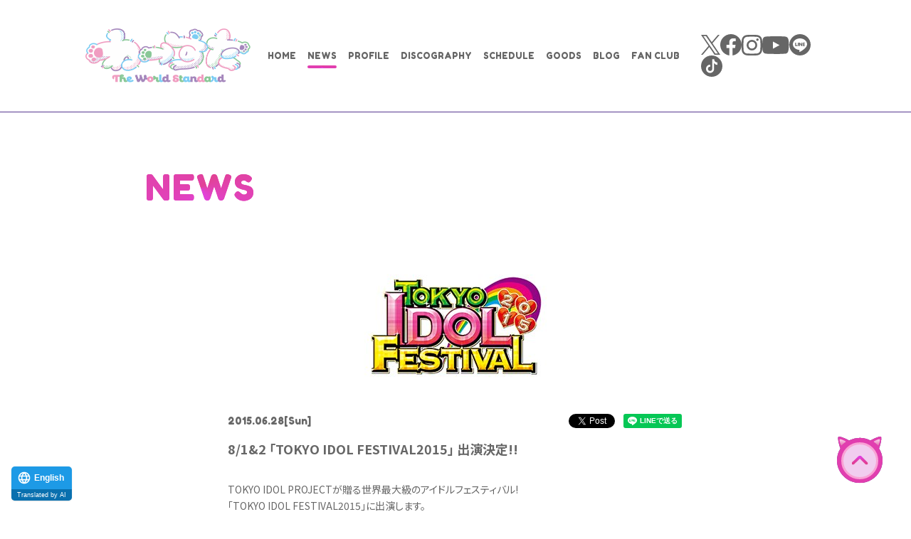

--- FILE ---
content_type: text/html; charset=UTF-8
request_url: https://wa-suta.world/news/detail.php?id=1023422
body_size: 24983
content:
<!DOCTYPE html>
<html lang="ja">
<head prefix="og: http://ogp.me/ns# fb: http://ogp.me/ns/fb# website: http://ogp.me/ns/website#"><link rel="alternate" hreflang="en" href="http://wa-suta.world/en/news/detail.php?id=1023422"><link rel="alternate" hreflang="zh-Hans" href="http://wa-suta.world/zh-CHS/news/detail.php?id=1023422"><link rel="alternate" hreflang="zh-Hant" href="http://wa-suta.world/zh-CHT/news/detail.php?id=1023422"><link rel="alternate" hreflang="ko" href="http://wa-suta.world/ko/news/detail.php?id=1023422"><script src="//j.wovn.io/1" data-wovnio="key=l1miEe&amp;backend=true&amp;currentLang=ja&amp;defaultLang=ja&amp;urlPattern=path&amp;langCodeAliases=[]&amp;version=WOVN.php" async></script>
<meta charset="utf-8">
<link rel="icon" href="/favicon.ico?202403">
<link rel="apple-touch-icon" size="180x180" href="/apple-touch-icon.png?202403">
<title>8/1&amp;2 「TOKYO IDOL FESTIVAL2015」 出演決定!! - NEWS | わーすた オフィシャルウェブサイト</title>
<meta name="viewport" content="width=device-width, initial-scale=1">
<meta name="description" content="avexのアイドル専用レーベル「iDOL Street」第4弾グループ「わーすた（The World Standard）」のオフィシャルサイト">
<meta name="keywords" content=""><meta property="og:title" content="8/1&amp;2 「TOKYO IDOL FESTIVAL2015」 出演決定!! - NEWS | わーすた オフィシャルウェブサイト">
<meta property="og:type" content="website">
<meta property="og:image" content="http://wa-suta.world/ogp.png?202403" />
<meta property="og:description" content="avexのアイドル専用レーベル「iDOL Street」第4弾グループ「わーすた（The World Standard）」のオフィシャルサイト">
<meta property="og:url" content="http://wa-suta.world/news/detail.php?id=1023422" />
<meta property="og:site_name" content="" />
<meta name="twitter:card" content="summary_large_image">
<meta name="twitter:site" content="@tws_staff">
<meta name="twitter:image" content="http://wa-suta.world/ogp.png?202403">
<meta name="twitter:title" content="8/1&amp;2 「TOKYO IDOL FESTIVAL2015」 出演決定!! - NEWS">
<meta http-equiv="x-ua-compatible" content="ie=edge">
<meta name="format-detection" content="telephone=no">
<!-- Google Tag Manager -->
<script>(function(w,d,s,l,i){w[l]=w[l]||[];w[l].push({'gtm.start':
new Date().getTime(),event:'gtm.js'});var f=d.getElementsByTagName(s)[0],
j=d.createElement(s),dl=l!='dataLayer'?'&l='+l:'';j.async=true;j.src=
'https://www.googletagmanager.com/gtm.js?id='+i+dl;f.parentNode.insertBefore(j,f);
})(window,document,'script','dataLayer','GTM-NRMMR9');</script>
<!-- End Google Tag Manager --><link rel="canonical" href="http://wa-suta.world/news/detail.php?id=1023422">
<link href="https://fonts.googleapis.com/css2?family=Fredoka+One&family=Noto+Sans+JP:wght@300;400;700;900&display=swap" rel="stylesheet">
<link href="/assets/js/swiper/swiper.min.css" type="text/css" rel="stylesheet">
<link rel="stylesheet" href="/assets/css/style.min.css?1736389866" type="text/css">
<script type="text/javascript">
var jsSiterootpass = '/';
var jsNewsWeekType = 'en';
</script>
<script src="/assets/js/jquery-3.4.1.min.js" defer></script>
<script src="/assets/js/libs/slick.min.js" defer></script>
<script src="/assets/js/swiper/swiper.min.js" defer></script>
<script src="/assets/js/libs/rellax.min.js" defer></script>
<script src="/assets/js/libs/jquery.fancybox.min.js" defer></script>
<script src="/assets/js/libs/fitie.min.js" defer></script>
<script src="/assets/js/libs/lazysizes.min.js" defer></script>
<script src="/assets/js/customApi/customApi.js" defer></script>
<!-- BEGIN avex common footer -->
<script src="https://avex.jp/avexcopy/copy.js" defer></script>
<!-- END avex common footer -->
</head>
<body>
<!-- Google Tag Manager (noscript) -->
<noscript><iframe src="https://www.googletagmanager.com/ns.html?id=GTM-NRMMR9"
height="0" width="0" style="display:none;visibility:hidden"></iframe></noscript>
<!-- End Google Tag Manager (noscript) --><ul class="loading">
<li class="loader__icon"><span class="loader__icon--quart"></span></li>
</ul><!-- /.loading -->
<div class="wrap" ontouchstart="">
<header class="headerWrap js-headerWrap"><div class="siteTtl js-siteTtl"><a href="/" class="siteTtl__link"><img src="/assets/img/common/logo_sitetitle.png" width="" height="" alt="" class="siteTtl__img"></a></div><nav class="acdIcon js-acdBtn"><a class="acdIcon__link"><i class="acdIcon__linkDrawer"></i><span class="acdIcon__linkText js-acdBtnText"></span></a></nav><!-- /.acdIcon -->
<div class="headerNavBg js-acdBg"></div>
<div class="headerNavWrap js-acdConts">
<nav class="headerNav js-headerNav">
<div class="headerNavConts">
<ul class="headerMenu js-headerMenu">
<li class="headerMenu__list"><a href="/" class="headerMenu__link">HOME</a></li>
<li class="headerMenu__list"><a href="/news/" class="headerMenu__link is-current">NEWS</a></li>
<li class="headerMenu__list"><a href="/profile/" class="headerMenu__link">PROFILE</a></li>
<li class="headerMenu__list"><a href="/discography/" class="headerMenu__link">DISCOGRAPHY</a></li>
<li class="headerMenu__list"><a href="/schedule/" class="headerMenu__link">SCHEDULE</a></li>
<li class="headerMenu__list"><a href="/goods/" class="headerMenu__link">GOODS</a></li>
<li class="headerMenu__list"><a href="https://ameblo.jp/wasuta/" target="_blank" rel="noopener" class="headerMenu__link">BLOG</a></li>
<li class="headerMenu__list"><a href="https://tws.fc.avex.jp/lp/?utm_source=art&utm_medium=referral&utm_campaign=108123" target="_blank" rel="noopener" class="headerMenu__link">FAN CLUB</a></li>
</ul><!-- /.headerMenu -->
<div class="headerIcons">
<ul class="snsLists">
<li class="snsList"><a href="https://twitter.com/tws_staff" target="_blank" class="snsList--link">
<svg width="27" height="28" viewBox="0 0 27 28" xmlns="http://www.w3.org/2000/svg"><path d="M16.069 11.856 26.12 0h-2.382l-8.727 10.294L8.04 0H0l10.541 15.567L0 28h2.382l9.217-10.871L18.96 28H27L16.068 11.856zm-3.263 3.848-1.068-1.55L3.24 1.82H6.9l6.858 9.954 1.068 1.55 8.914 12.94h-3.658l-7.275-10.56z" fill="#666" fill-rule="nonzero"/></svg>
</a></li><!-- /.snsList -->
<li class="snsList"><a href="https://www.facebook.com/tws.wasuta/" target="_blank" class="snsList--link">
<svg xmlns="http://www.w3.org/2000/svg" xmlns:xlink="http://www.w3.org/1999/xlink" width="30" height="30"><defs><path id="a" d="M.002.001h29.965v29.993H.002z"/></defs><g fill="none" fill-rule="evenodd"><path fill="#666" d="M29.967 15.088C29.967 6.755 23.259 0 14.983 0 6.708 0 0 6.755 0 15.088c0 7.531 5.48 13.774 12.642 14.906V19.45H8.838v-4.362h3.804v-3.324c0-3.781 2.237-5.87 5.66-5.87 1.64 0 3.354.295 3.354.295v3.713h-1.89c-1.86 0-2.441 1.163-2.441 2.356v2.83h4.155l-.664 4.362h-3.491v10.544c7.163-1.132 12.642-7.375 12.642-14.906" mask="url(#b)"/></g></svg>
</a></li><!-- /.snsList -->
<li class="snsList"><a href="https://www.instagram.com/wasuta.world/" target="_blank" class="snsList--link">
<svg xmlns="http://www.w3.org/2000/svg" width="29" height="29"><path fill="#666" d="M14.5 9.666a4.834 4.834 0 110 9.669 4.834 4.834 0 010-9.669zm0 12.28a7.446 7.446 0 100-14.892 7.446 7.446 0 100 14.892zM22.24 8.5a1.74 1.74 0 10.002-3.48 1.74 1.74 0 00-.001 3.48zM5.95 25.804a4.507 4.507 0 01-1.668-1.085 4.474 4.474 0 01-1.085-1.666c-.2-.51-.435-1.28-.499-2.693-.07-1.529-.084-1.988-.084-5.86 0-3.872.015-4.33.084-5.86.065-1.413.302-2.18.499-2.692A4.506 4.506 0 014.282 4.28c.507-.508.99-.822 1.668-1.085.51-.199 1.279-.434 2.692-.499 1.529-.07 1.988-.084 5.859-.084 3.87 0 4.33.015 5.86.084 1.413.065 2.18.302 2.692.5a4.49 4.49 0 011.668 1.084c.508.507.821.99 1.085 1.668.199.51.434 1.279.499 2.692.07 1.53.084 1.988.084 5.86 0 3.872-.014 4.33-.084 5.86-.065 1.414-.301 2.182-.5 2.693a4.493 4.493 0 01-1.084 1.666 4.5 4.5 0 01-1.668 1.085c-.51.199-1.279.434-2.692.499-1.529.07-1.988.084-5.86.084-3.873 0-4.33-.014-5.859-.084-1.413-.065-2.182-.3-2.692-.5zM5.003.76a7.112 7.112 0 00-2.57 1.673A7.085 7.085 0 00.762 5.002c-.358.922-.603 1.976-.673 3.52C.016 10.068 0 10.562 0 14.5c0 3.938.016 4.432.088 5.978.07 1.544.315 2.598.673 3.52.37.953.866 1.763 1.673 2.568a7.13 7.13 0 002.569 1.673c.923.358 1.976.603 3.52.673 1.546.07 2.04.088 5.978.088 3.937 0 4.432-.016 5.978-.088 1.544-.07 2.598-.315 3.52-.673a7.131 7.131 0 002.568-1.673 7.103 7.103 0 001.673-2.568c.358-.922.604-1.976.673-3.52.07-1.547.087-2.04.087-5.978 0-3.938-.016-4.432-.087-5.978-.07-1.544-.315-2.598-.673-3.52a7.13 7.13 0 00-1.673-2.568A7.095 7.095 0 0024 .76c-.923-.358-1.977-.604-3.52-.673C18.934.018 18.44 0 14.502 0c-3.938 0-4.433.016-5.98.088-1.543.07-2.598.315-3.52.673z"/></svg>
</a></li><!-- /.snsList -->
<li class="snsList"><a href="https://www.youtube.com/channel/UCpz1sUYoIaAwRU5iPJtlHeg" target="_blank" class="snsList--link">
<svg xmlns="http://www.w3.org/2000/svg" width="38" height="25"><path fill="#666" d="M19.535 24.937L11.86 24.8c-2.486-.047-4.977.047-7.413-.442C.74 23.63.477 20.047.203 17.042A49.546 49.546 0 01.685 4.328C1.09 1.978 2.675.575 5.13.423c8.287-.554 16.628-.489 24.896-.23.873.024 1.753.153 2.614.3 4.25.72 4.353 4.778 4.629 8.196a44.838 44.838 0 01-.366 10.351c-.422 2.839-1.228 5.22-4.63 5.45-4.262.3-8.427.542-12.701.465 0-.018-.024-.018-.037-.018zm-4.57-7.366c3.144-1.709 6.228-3.389 9.353-5.086-3.15-1.709-6.227-3.39-9.353-5.087v10.173z"/></svg>
</a></li><!-- /.snsList -->
<li class="snsList"><a href="https://line.me/ti/p/%40theworldstandard" target="_blank" class="snsList--link">
<svg width="30" height="30" xmlns="http://www.w3.org/2000/svg"><g fill="#666" fill-rule="evenodd"><path d="M15 0c8.284 0 15 6.716 15 15 0 8.284-6.716 15-15 15-8.284 0-15-6.716-15-15C0 6.716 6.716 0 15 0zm0 6.003c-5.501 0-9.977 3.632-9.977 8.096 0 4.003 3.55 7.355 8.344 7.989.325.07.767.214.879.492.1.252.066.647.032.902l-.132.794-.01.06c-.044.252-.2.987.864.538 1.065-.449 5.746-3.384 7.84-5.793h-.001c1.446-1.586 2.138-3.195 2.138-4.982 0-4.464-4.475-8.096-9.977-8.096z"/><path d="M12.973 11.942h-.7a.194.194 0 00-.194.194v4.347c0 .107.087.194.194.194h.7a.194.194 0 00.194-.194v-4.347a.194.194 0 00-.194-.194m4.817 0h-.7a.194.194 0 00-.194.194v2.583l-1.993-2.69a.164.164 0 00-.016-.022l-.012-.012a.109.109 0 00-.014-.012l-.005-.004-.01-.007-.006-.003-.01-.006-.006-.003-.011-.005-.007-.002-.011-.004a.068.068 0 00-.036-.007h-.717a.194.194 0 00-.195.194v4.347c0 .107.088.194.195.194h.7a.194.194 0 00.194-.194v-2.582l1.995 2.694a.197.197 0 00.051.05l.012.007.006.003.009.005c.003 0 .006.002.01.004l.005.002.013.004h.003a.188.188 0 00.05.007h.7a.194.194 0 00.194-.194v-4.347a.194.194 0 00-.194-.194m-6.504 3.647H9.384v-3.453a.194.194 0 00-.194-.194h-.7a.194.194 0 00-.194.194v4.347c0 .052.02.1.054.134l.003.003.003.003a.193.193 0 00.134.054h2.796a.194.194 0 00.194-.194v-.7a.194.194 0 00-.194-.194m10.369-2.559a.194.194 0 00.194-.194v-.7a.194.194 0 00-.194-.194h-2.796c-.053 0-.1.02-.135.055l-.002.002a.193.193 0 00-.057.137v4.347c0 .053.02.1.054.135l.003.003.002.002a.193.193 0 00.134.054h2.797a.194.194 0 00.194-.194v-.7a.194.194 0 00-.194-.194h-1.902v-.735h1.902a.194.194 0 00.194-.194v-.7a.194.194 0 00-.194-.195h-1.902v-.734h1.902z"/></g></svg>
</a></li><!-- /.snsList -->
<li class="snsList"><a href="https://www.tiktok.com/@wasuta.world?_t=8jtluSXm91L&_r=1" target="_blank" class="snsList--link">
<svg width="30" height="30" viewBox="0 0 30 30" xmlns="http://www.w3.org/2000/svg"><path d="M15 0c8.284 0 15 6.716 15 15 0 8.284-6.716 15-15 15-8.284 0-15-6.716-15-15C0 6.716 6.716 0 15 0zm3.417 5.357h-2.69l-.029 13.466a3.019 3.019 0 0 1-3.029 2.953 2.992 2.992 0 0 1 0-5.983c.118.005.236.017.353.036v-2.888c-.117-.007-.233-.018-.353-.018a5.784 5.784 0 0 0-5.705 5.86 5.784 5.784 0 0 0 5.704 5.859 5.784 5.784 0 0 0 5.705-5.86v-7.929a4.981 4.981 0 0 0 4.2 2.328c.155 0 .309-.01.462-.024l.001-3.205a5.077 5.077 0 0 1-4.619-4.595z" fill="#666" fill-rule="nonzero"/></svg>
</a></li><!-- /.snsList -->
</ul><!-- /.snsLists -->
</div><!-- /.headerIcons -->
</div><!-- /.headerNavConts -->
</nav><!-- /.headerNav -->
</div><!-- /.headerNavWrap -->
</header><!-- /.headerWrap --><article class="contents contents--page">
<section class="pageConts pageConts--news">
<div class="pageTitle__wrap">
<div class="pageTitle__fade js-toggleTitle">
<div class="pageTitle">NEWS</div>
</div><!-- /.pageTitle__fade -->
</div><!-- /.pageTitle__wrap -->
<div class="post__detailThumb"><img src="https://img.imageimg.net/artist/tws/img/news_thumbnail_image_1023422.png" class="post__detailThumbImg" width="" height=""></div>
<ul class="postDetail__data">
<li class="postDetail__date"><span class="wovn-ignore">2015.06.28</span> [Sun]</li>
<li class="postDetail__snsWrap">
<div class="postDetail__sns"><a href="https://twitter.com/share?ref_src=twsrc%5Etfw" class="twitter-share-button" data-show-count="false">Tweet</a><script async src="https://platform.twitter.com/widgets.js" charset="utf-8"></script></div>
<div class="postDetail__sns"><div class="line-it-button" data-lang="ja" data-type="share-a" data-ver="3" data-url="http://wa-suta.world/news/detail.php?id=1023422" data-color="default" data-size="small" data-count="false" style="display: none;"></div>
<script src="https://d.line-scdn.net/r/web/social-plugin/js/thirdparty/loader.min.js" async="async" defer="defer"></script></div>
</li><!-- /.postDetail__snsWrap -->
</ul><!-- /.postDetail__data -->
<h1 class="postTitle">8/1&amp;2 「TOKYO IDOL FESTIVAL2015」 出演決定!!</h1>
<div class="post__detailPost">
TOKYO IDOL PROJECTが贈る世界最大級のアイドルフェスティバル!<br />
「TOKYO IDOL FESTIVAL2015」に出演します。<br />
<br />
日程:2015年8月1日(土) 2日(日)&nbsp;<br />
<br />
会場:お台場・青海エリア&nbsp;<br />
<br />
出演者:<br />
出演者詳細はこちらをご覧ください<br />
<a href="http://idolfes.com/2015/lineup.html" target="_blank">http://idolfes.com/2015/lineup.html</a><br />
<br />
出演者は順次追加発表いたします!<br />
<br />
<br />
【楽天チケット一般販売】<br />
チケット受付URL:<a href="http://r-t.jp/tip" target="_blank">http://r-t.jp/tip</a><br />
<br />
前売り券:<br />
2日通し券 9,800円(税込)<br />
1日券各日 6,000円(税込)<br />
<br />
公式サイト:<a href="http://idolfes.com/2015/" target="_blank">http://idolfes.com/2015/&nbsp;</a><br />
<br />
主催:TOKYO IDOL PROJECT<br />
<a href="http://tokyoidol.jp/" target="_blank">http://tokyoidol.jp/</a><br />
<br />
<br />
<a href="http://tokyoidol.jp/" target="_blank"><img src="https://m.imageimg.net/upload/artist_img/SGIRL/cdc6db0a82f2ae2251646b268a81687e5f8cac2e_558d417f5119f.png" /></a><br />
<br />
&nbsp;</div><!-- /.news__detailPost-->
<div class="pageBack__Wrap"><a href="javascript:history.back();" class="arrowBtn__link arrowBtn__link--left"><i class="arrowBtn__icon"></i><span class="arrowBtn__text">BACK</span></a></div>
<nav class="otherPosts">
<h2 class="otherPosts__title">LATEST NEWS</h2>
<ul class="infoLists infoLists--newest">
<li class="infoList">
<a href="/news/detail.php?id=1130937" class="infoList__link">
<ul class="infoList__icons">
<li class="infoList__icon"><time class="infoList__time"><span class="wovn-ignore">2026.01.21</span><span class="infoList__time--week">[Wed]</span></time></li>
<li class="infoList__icon"><span class="infoList__new">NEW</span></li>
</ul><!-- /.infoList__icons -->
<p class="infoList__text">2/28(土)『@JAM the Field vol.29』出演決定のお知らせ</p>
</a><!-- /.infoList__link -->
</li><!-- /.infoList -->
<li class="infoList">
<a href="/news/detail.php?id=1130935" class="infoList__link">
<ul class="infoList__icons">
<li class="infoList__icon"><time class="infoList__time"><span class="wovn-ignore">2026.01.20</span><span class="infoList__time--week">[Tue]</span></time></li>
<li class="infoList__icon"><span class="infoList__new">NEW</span></li>
</ul><!-- /.infoList__icons -->
<p class="infoList__text">1/31(土)『冠Fes-カンフェス-TERA』出演決定のお知らせ</p>
</a><!-- /.infoList__link -->
</li><!-- /.infoList -->
<li class="infoList">
<a href="/news/detail.php?id=1130908" class="infoList__link">
<ul class="infoList__icons">
<li class="infoList__icon"><time class="infoList__time"><span class="wovn-ignore">2026.01.19</span><span class="infoList__time--week">[Mon]</span></time></li>
<li class="infoList__icon"><span class="infoList__new">NEW</span></li>
</ul><!-- /.infoList__icons -->
<p class="infoList__text">「三品瑠香Acoustic Live～かくしべや3～」オフィシャル先行のお知らせ！</p>
</a><!-- /.infoList__link -->
</li><!-- /.infoList -->
</ul><!-- /.infoLists -->
</nav><!-- /.otherPostss -->

</section><!-- /.pageConts -->
</article><!-- /.contents -->

<div class="toTop js-toTop"><span class="toTop__btn"></span></div>
<footer class="footer__wrap js-footerWrap">
<div class="footerLogo"><a href="/" class="footerLogo--link"><img src="/assets/img/common/logo_sitetitle.png" width="" height="" alt="わーすた オフィシャルウェブサイト" class="footerLogo--img"></a></div>
<nav class="footerLinks">
<ul class="footerNav">
<li class="footerNav__list"><a href="/" class="footerNav__link">HOME</a></li>
<li class="footerNav__list"><a href="/news/" class="footerNav__link">NEWS</a></li>
<li class="footerNav__list"><a href="/profile/" class="footerNav__link">PROFILE</a></li>
<li class="footerNav__list"><a href="/discography/" class="footerNav__link">DISCOGRAPHY</a></li>
<li class="footerNav__list"><a href="/schedule/" class="footerNav__link">SCHEDULE</a></li>
<li class="footerNav__list"><a href="/goods/" class="footerNav__link">GOODS</a></li>
<li class="footerNav__list"><a href="https://ameblo.jp/wasuta/" target="_blank" rel="noopener" class="footerNav__link">BLOG</a></li>
<li class="footerNav__list"><a href="https://tws.fc.avex.jp/lp/?utm_source=art&utm_medium=referral&utm_campaign=108123" target="_blank" rel="noopener" class="footerNav__link">FAN CLUB</a></li>
</ul><!-- /.footerNav -->
<ul class="footerBtn">
<li class="footerBtn__list"><i class="footerBtn__bg"></i><a href="https://avex.com/jp/ja/contact/request/" target="_blank" rel="noopener" class="footerBtn__link">出演依頼</a></li>
<li class="footerBtn__list"><i class="footerBtn__bg"></i><a href="/news/detail.php?id=1054282" class="footerBtn__link">ファンレター・プレゼント</a></li>
<li class="footerBtn__list"><i class="footerBtn__bg"></i><a href="https://avexnet.jp/contact.php" target="_blank" rel="noopener" class="footerBtn__link footerBtn__link--en">CONTACT</a></li>
</ul><!-- /.footerBtn -->
<ul class="snsLists">
<li class="snsList"><a href="https://twitter.com/tws_staff" target="_blank" class="snsList--link">
<svg width="27" height="28" viewBox="0 0 27 28" xmlns="http://www.w3.org/2000/svg"><path d="M16.069 11.856 26.12 0h-2.382l-8.727 10.294L8.04 0H0l10.541 15.567L0 28h2.382l9.217-10.871L18.96 28H27L16.068 11.856zm-3.263 3.848-1.068-1.55L3.24 1.82H6.9l6.858 9.954 1.068 1.55 8.914 12.94h-3.658l-7.275-10.56z" fill="#666" fill-rule="nonzero"/></svg>
</a></li><!-- /.snsList -->
<li class="snsList"><a href="https://www.facebook.com/tws.wasuta/" target="_blank" class="snsList--link">
<svg xmlns="http://www.w3.org/2000/svg" xmlns:xlink="http://www.w3.org/1999/xlink" width="30" height="30"><defs><path id="a" d="M.002.001h29.965v29.993H.002z"/></defs><g fill="none" fill-rule="evenodd"><path fill="#666" d="M29.967 15.088C29.967 6.755 23.259 0 14.983 0 6.708 0 0 6.755 0 15.088c0 7.531 5.48 13.774 12.642 14.906V19.45H8.838v-4.362h3.804v-3.324c0-3.781 2.237-5.87 5.66-5.87 1.64 0 3.354.295 3.354.295v3.713h-1.89c-1.86 0-2.441 1.163-2.441 2.356v2.83h4.155l-.664 4.362h-3.491v10.544c7.163-1.132 12.642-7.375 12.642-14.906" mask="url(#b)"/></g></svg>
</a></li><!-- /.snsList -->
<li class="snsList"><a href="https://www.instagram.com/wasuta.world/" target="_blank" class="snsList--link">
<svg xmlns="http://www.w3.org/2000/svg" width="29" height="29"><path fill="#666" d="M14.5 9.666a4.834 4.834 0 110 9.669 4.834 4.834 0 010-9.669zm0 12.28a7.446 7.446 0 100-14.892 7.446 7.446 0 100 14.892zM22.24 8.5a1.74 1.74 0 10.002-3.48 1.74 1.74 0 00-.001 3.48zM5.95 25.804a4.507 4.507 0 01-1.668-1.085 4.474 4.474 0 01-1.085-1.666c-.2-.51-.435-1.28-.499-2.693-.07-1.529-.084-1.988-.084-5.86 0-3.872.015-4.33.084-5.86.065-1.413.302-2.18.499-2.692A4.506 4.506 0 014.282 4.28c.507-.508.99-.822 1.668-1.085.51-.199 1.279-.434 2.692-.499 1.529-.07 1.988-.084 5.859-.084 3.87 0 4.33.015 5.86.084 1.413.065 2.18.302 2.692.5a4.49 4.49 0 011.668 1.084c.508.507.821.99 1.085 1.668.199.51.434 1.279.499 2.692.07 1.53.084 1.988.084 5.86 0 3.872-.014 4.33-.084 5.86-.065 1.414-.301 2.182-.5 2.693a4.493 4.493 0 01-1.084 1.666 4.5 4.5 0 01-1.668 1.085c-.51.199-1.279.434-2.692.499-1.529.07-1.988.084-5.86.084-3.873 0-4.33-.014-5.859-.084-1.413-.065-2.182-.3-2.692-.5zM5.003.76a7.112 7.112 0 00-2.57 1.673A7.085 7.085 0 00.762 5.002c-.358.922-.603 1.976-.673 3.52C.016 10.068 0 10.562 0 14.5c0 3.938.016 4.432.088 5.978.07 1.544.315 2.598.673 3.52.37.953.866 1.763 1.673 2.568a7.13 7.13 0 002.569 1.673c.923.358 1.976.603 3.52.673 1.546.07 2.04.088 5.978.088 3.937 0 4.432-.016 5.978-.088 1.544-.07 2.598-.315 3.52-.673a7.131 7.131 0 002.568-1.673 7.103 7.103 0 001.673-2.568c.358-.922.604-1.976.673-3.52.07-1.547.087-2.04.087-5.978 0-3.938-.016-4.432-.087-5.978-.07-1.544-.315-2.598-.673-3.52a7.13 7.13 0 00-1.673-2.568A7.095 7.095 0 0024 .76c-.923-.358-1.977-.604-3.52-.673C18.934.018 18.44 0 14.502 0c-3.938 0-4.433.016-5.98.088-1.543.07-2.598.315-3.52.673z"/></svg>
</a></li><!-- /.snsList -->
<li class="snsList"><a href="https://www.youtube.com/channel/UCpz1sUYoIaAwRU5iPJtlHeg" target="_blank" class="snsList--link">
<svg xmlns="http://www.w3.org/2000/svg" width="38" height="25"><path fill="#666" d="M19.535 24.937L11.86 24.8c-2.486-.047-4.977.047-7.413-.442C.74 23.63.477 20.047.203 17.042A49.546 49.546 0 01.685 4.328C1.09 1.978 2.675.575 5.13.423c8.287-.554 16.628-.489 24.896-.23.873.024 1.753.153 2.614.3 4.25.72 4.353 4.778 4.629 8.196a44.838 44.838 0 01-.366 10.351c-.422 2.839-1.228 5.22-4.63 5.45-4.262.3-8.427.542-12.701.465 0-.018-.024-.018-.037-.018zm-4.57-7.366c3.144-1.709 6.228-3.389 9.353-5.086-3.15-1.709-6.227-3.39-9.353-5.087v10.173z"/></svg>
</a></li><!-- /.snsList -->
<li class="snsList"><a href="https://line.me/ti/p/%40theworldstandard" target="_blank" class="snsList--link">
<svg width="30" height="30" xmlns="http://www.w3.org/2000/svg"><g fill="#666" fill-rule="evenodd"><path d="M15 0c8.284 0 15 6.716 15 15 0 8.284-6.716 15-15 15-8.284 0-15-6.716-15-15C0 6.716 6.716 0 15 0zm0 6.003c-5.501 0-9.977 3.632-9.977 8.096 0 4.003 3.55 7.355 8.344 7.989.325.07.767.214.879.492.1.252.066.647.032.902l-.132.794-.01.06c-.044.252-.2.987.864.538 1.065-.449 5.746-3.384 7.84-5.793h-.001c1.446-1.586 2.138-3.195 2.138-4.982 0-4.464-4.475-8.096-9.977-8.096z"/><path d="M12.973 11.942h-.7a.194.194 0 00-.194.194v4.347c0 .107.087.194.194.194h.7a.194.194 0 00.194-.194v-4.347a.194.194 0 00-.194-.194m4.817 0h-.7a.194.194 0 00-.194.194v2.583l-1.993-2.69a.164.164 0 00-.016-.022l-.012-.012a.109.109 0 00-.014-.012l-.005-.004-.01-.007-.006-.003-.01-.006-.006-.003-.011-.005-.007-.002-.011-.004a.068.068 0 00-.036-.007h-.717a.194.194 0 00-.195.194v4.347c0 .107.088.194.195.194h.7a.194.194 0 00.194-.194v-2.582l1.995 2.694a.197.197 0 00.051.05l.012.007.006.003.009.005c.003 0 .006.002.01.004l.005.002.013.004h.003a.188.188 0 00.05.007h.7a.194.194 0 00.194-.194v-4.347a.194.194 0 00-.194-.194m-6.504 3.647H9.384v-3.453a.194.194 0 00-.194-.194h-.7a.194.194 0 00-.194.194v4.347c0 .052.02.1.054.134l.003.003.003.003a.193.193 0 00.134.054h2.796a.194.194 0 00.194-.194v-.7a.194.194 0 00-.194-.194m10.369-2.559a.194.194 0 00.194-.194v-.7a.194.194 0 00-.194-.194h-2.796c-.053 0-.1.02-.135.055l-.002.002a.193.193 0 00-.057.137v4.347c0 .053.02.1.054.135l.003.003.002.002a.193.193 0 00.134.054h2.797a.194.194 0 00.194-.194v-.7a.194.194 0 00-.194-.194h-1.902v-.735h1.902a.194.194 0 00.194-.194v-.7a.194.194 0 00-.194-.195h-1.902v-.734h1.902z"/></g></svg>
</a></li><!-- /.snsList -->
<li class="snsList"><a href="https://www.tiktok.com/@wasuta.world?_t=8jtluSXm91L&_r=1" target="_blank" class="snsList--link">
<svg width="30" height="30" viewBox="0 0 30 30" xmlns="http://www.w3.org/2000/svg"><path d="M15 0c8.284 0 15 6.716 15 15 0 8.284-6.716 15-15 15-8.284 0-15-6.716-15-15C0 6.716 6.716 0 15 0zm3.417 5.357h-2.69l-.029 13.466a3.019 3.019 0 0 1-3.029 2.953 2.992 2.992 0 0 1 0-5.983c.118.005.236.017.353.036v-2.888c-.117-.007-.233-.018-.353-.018a5.784 5.784 0 0 0-5.705 5.86 5.784 5.784 0 0 0 5.704 5.859 5.784 5.784 0 0 0 5.705-5.86v-7.929a4.981 4.981 0 0 0 4.2 2.328c.155 0 .309-.01.462-.024l.001-3.205a5.077 5.077 0 0 1-4.619-4.595z" fill="#666" fill-rule="nonzero"/></svg>
</a></li><!-- /.snsList -->
</ul><!-- /.snsLists -->
</nav><!-- /.footerLinks -->
<!-- BEGIN avex共通フッター -->
<div id="acommoncopy" data-color="avexblue" data-wovn="1" data-general="0"></div>
<!-- END avex共通フッター -->
</footer><!-- /.footer__wrap -->
</div><!-- /.wrap -->
<script src="/assets/js/script.min.js?1736389886" defer></script></body>
</html>

--- FILE ---
content_type: text/javascript
request_url: https://wa-suta.world/assets/js/customApi/customApi.js
body_size: 1061
content:
var customApi = function(param){
  var obj = param || {};
  $.getJSON(jsSiterootpass+'assets/js/customApi/customApi.php', {}, function(json) {
    obj.elem = '';
    obj.elem += '<div class="swiper-container">';
    obj.elem += '<div class="swiper-wrapper">';
    $.each(json, function(){
      obj.elem += '<div class="swiper-slide">';
      obj.elem += '<a class="retweetList__a '+this.screen_name+'" href="'+this.url+'" target="_blank" rel="noopener">';
      obj.elem += '<dl class="retweetList__dl">';
      obj.elem += '<dt class="retweetList__dt"><img class="retweetList__img" src="'+this.user_image_url+'"></dt>';
      obj.elem += '<dd class="retweetList__dd">';
      obj.elem += '<mark class="retweetList__mark '+this.screen_name+'">'+this.user_name+'</mark>';
      obj.elem += '<span class="retweetList__span">@'+this.screen_name+'</span>';
      obj.elem += '</dd>';
      obj.elem += '</dl>';
      obj.elem += '<p class="retweetList__p"><img class="retweetList__img" src="'+this.media_url[0]+'"></p>'
      obj.elem += '</a>';
      obj.elem += '</div>';
    });
    obj.elem += '</div>';
    obj.elem += '</div>';
    param.callback({'elem':obj.elem});
  });
};


--- FILE ---
content_type: image/svg+xml
request_url: https://wa-suta.world/assets/img/common/icon_linkbtn.svg
body_size: 1995
content:
<svg width="32" height="34" xmlns="http://www.w3.org/2000/svg" xmlns:xlink="http://www.w3.org/1999/xlink"><defs><path id="a" d="M0 .017h32V33H0z"/><path d="M31.79 19.553a16.136 16.136 0 00.005-5.157l.035-.04-.048-.041a15.94 15.94 0 00-1.343-4.265l.094-.06a3.6 3.6 0 00-.355-.459 16.073 16.073 0 00-.624-1.087c.46-1.054.967-2.865 1.3-4.657.269-1.44.502-3.233.094-3.606-.138-.127-.56-.511-3.46.647-1.432.571-3.056 1.366-4.002 1.957A15.867 15.867 0 0016 .917 15.87 15.87 0 009.157 2.46l-.003-.003-.02.014c-.216.103-.43.211-.64.324-1.137-.683-2.74-1.46-4.146-2.006-1.86-.722-3-.91-3.391-.557-.412.372-.135 2.255.17 3.77.301 1.498.81 3.42 1.294 4.481A15.975 15.975 0 000 16.958C0 25.804 7.178 33 16 33c6.155 0 11.508-3.503 14.183-8.623l.027-.028-.008-.008a15.944 15.944 0 001.586-4.779l.006-.004-.004-.005z" id="c"/></defs><g fill="none" fill-rule="evenodd"><path d="M3.282 5.544L3.2 5.63c-.116-.194-.348-.788-.566-1.608C2.362 3 2.336 2.468 2.386 2.33c.166-.008.76.14 1.685.52.86.353 1.383.65 1.532.777-.06.051-.176.129-.281.199a9.928 9.928 0 00-.833.606c-.713.582-1.034.926-1.207 1.11M5.54 4.096c.261-.175.405-.27.45-.404.06-.178-.133-.333-.466-.525-.439-.254-1.165-.58-1.85-.83-1.28-.469-1.449-.331-1.53-.265-.088.072-.295.241.047 1.682.114.482.267 1 .42 1.42.273.752.39.786.477.81A.38.38 0 003.193 6c.143 0 .238-.101.369-.242.167-.179.478-.511 1.172-1.078.328-.267.603-.451.805-.585m21.024-.352a4.18 4.18 0 01-.17-.113c.166-.132.765-.457 1.551-.788.994-.418 1.532-.532 1.68-.51.106.377-.491 2.772-.804 3.284l-.027-.03c-.13-.149-.402-.458-1.137-1.054-.534-.432-.884-.656-1.093-.79m1.942 2.05c.097.11.16.183.301.205a.26.26 0 00.04.003c.171 0 .267-.18.315-.27.184-.342.444-1.142.633-1.945.35-1.488.166-1.638.087-1.702-.153-.124-.443-.11-.97.046-.493.145-1.164.412-1.797.714-1.055.503-1.09.651-1.106.723-.046.2.1.293.343.448.202.13.541.346 1.06.766.711.577.97.87 1.094 1.012" fill="#583791"/><mask id="b" fill="#fff"><use xlink:href="#a"/></mask><g mask="url(#b)"><use fill="#E13EAF" xlink:href="#c"/><use xlink:href="#c"/></g><circle stroke="#FFBCDF" stroke-width="2" fill="#FFF" opacity=".8" mask="url(#b)" cx="16" cy="17" r="12"/></g></svg>

--- FILE ---
content_type: image/svg+xml
request_url: https://wa-suta.world/assets/img/common/icon_arrow-top.svg
body_size: 310
content:
<svg width="23" height="14" xmlns="http://www.w3.org/2000/svg"><defs><linearGradient x1="50%" y1="0%" x2="50%" y2="100%" id="a"><stop stop-color="#E13EE1" offset="0%"/><stop stop-color="#E13EAF" offset="52.046%"/><stop stop-color="#E13E92" offset="100%"/></linearGradient></defs><path d="M808 5366l9.665-10 9.335 10" transform="translate(-806 -5354)" stroke="url(#a)" stroke-width="4" fill="none" stroke-linecap="round" stroke-linejoin="round"/></svg>